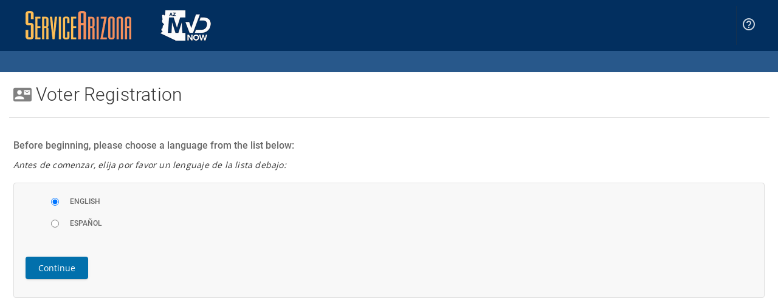

--- FILE ---
content_type: text/html;charset=ISO-8859-1
request_url: https://servicearizona.com/VoterRegistration/selectLanguage?ref=voteusa_bn
body_size: 1839
content:


























<!DOCTYPE html>
<html lang="en">
<head>
    <title>Arizona Voter Registration - ServiceArizona - ADOT & MVD Services</title>
    <meta http-equiv="X-UA-Compatible" content="IE=edge">
    <meta http-equiv="Content-Type" content="text/html; charset=iso-8859-1" />
    <meta name="Robots" content="index,follow" />
    <meta name="Description" content="Voter registration via MVD in Arizona. Vehicle title, registration and renewal, custom and specialty license plates, duplicate driver's license and ID, and more."/>
    <meta name="ApplicationVersion" content="1.0.0.0">
    
    <meta name="viewport" content="width=device-width, initial-scale=1.0"/>

    <link rel="stylesheet" href="https://servicearizona.com/htdocs/theme/mvm_az_style_form.css" type="text/css" media="screen,print">
    <link rel="stylesheet" href="https://servicearizona.com/htdocs/commonfiles/kioskify_desktop.css" type="text/css" media="screen,print">
    <link rel="stylesheet" href="https://servicearizona.com/htdocs/theme/css_002.css" type="text/css" media="screen,print">
    <link rel="stylesheet" href="https://servicearizona.com/htdocs/theme/css.css" type="text/css" media="screen,print">
    <link rel="stylesheet" href="https://servicearizona.com/htdocs/theme/main.css" type="text/css" media="screen,print">
    <link rel="stylesheet" href="https://servicearizona.com/htdocs/theme/mvm_az_style.css" type="text/css" media="screen,print">
    <link rel="stylesheet" href="https://servicearizona.com/htdocs/theme/mvm_az_style_2019.css" type="text/css" media="screen,print">
    <link rel="stylesheet" href="https://servicearizona.com/htdocs/theme/mvm_az_style_print_2019.css" type="text/css" media="print">
    <link rel="stylesheet" href="https://servicearizona.com/htdocs/sazMaterialIcons.css" type="text/css" media="screen,print">

    
    

    
    

    <script src="https://code.jquery.com/jquery-3.7.1.min.js"></script>
    <script src="https://code.jquery.com/ui/1.13.2/jquery-ui.min.js"></script>
    <link rel="stylesheet" href="https://code.jquery.com/ui/1.13.2/themes/smoothness/jquery-ui.css">

    <link rel="apple-touch-icon" sizes="180x180" href="/apple-touch-icon.png">
    <link rel="icon" type="image/png" href="/favicon-32x32.png" sizes="32x32">
    <link rel="icon" type="image/png" href="/favicon-16x16.png" sizes="16x16">
    <link rel="manifest" href="/manifest.json">
    <link rel="mask-icon" href="/safari-pinned-tab.svg" color="#5bbad5">
    <link rel="shortcut icon" href="/favicon.ico?v=20170104">
    <meta name="theme-color" content="#ffffff">

    
    
    

    


 

<script>
    function submitButton() {
        $('.buttons').hide();
        $('.processingIndicatorButtons').show();
    }
</script>




    <script async src="https://www.googletagmanager.com/gtag/js?id=383180126"></script>

<script>
  window.dataLayer = window.dataLayer || [];
  function gtag(){dataLayer.push(arguments);}
  gtag('js', new Date());

  gtag('config', '383180126');
</script>

    
    <style>
        @media screen and (-ms-high-contrast: active), (-ms-high-contrast: none) {
       .material-icons { display: none !important; }
        }
    </style>
    
     <style>
         legend {width: 100%}
        .m-field-fixed-table-cell.col-1.cell-radio {
            padding-left: 3em;
        }
        .legend-row {
            padding-bottom: 0px;
        }
        label.radioText {
            display: block;
            margin-bottom: 0px;
        }
         .cell-number p { text-align: left; }
         p.compact { margin-bottom: 0px; }
    </style>







</head>
<body class="tundra" id="0100">


 
 
    
 

<div id="b2c">


    <nav class="mvd_navbar--top hidden-print" role="navigation">
        <ul class="mvd_navbar__container">
            <li class="mvd_navbar__left">
                <ul class="mvd_navbar__left__nav">
                    <li>
                        <a href="https://servicearizona.com/"><img alt="ServiceArizona"
                        src="https://servicearizona.com/htdocs/commonfiles/mvdnow-SAZ-logo.png"
                        style="padding-right: 30px;"></a>
                        <a href="/links/azmvdnow"><img
                        alt="AZ MVD Now"
                        src="https://servicearizona.com/htdocs/support_files/logo--azmvdnow-white.png"></a>
                    </li>
                    <li>
                    </li>
                </ul>
            </li>
            <li class="mvd_navbar__right">
                <ul class="mvd_navbar__right__nav">
                    <li class="mvd_navbar__help">
                        <a class="mvd_navbar__link" href="/applicationFAQ/voter" title="Help"><i class="material-icons">help_outline</i></a>
                    </li>
                </ul>
            </li>
        </ul>
    </nav>


<div class="nav--mega--container">
    <div id="navBar">&nbsp;




    </div>
</div>


<div class="header--page" role="banner">
    <ul class="header__nav">
        <li>
            <h1>
                <i class="material-icons">contact_mail</i> Voter Registration
            </h1>
        </li>
    </ul>
</div>


<main class="mvd_container--1col">
    












<form action="/VoterRegistration/register" method="POST">
    <input type="hidden" name="id" value=""/>
    
    <div class="inputBox0100" aria-label="Before beginning, please choose a language from the list below" role="form">
        <div class="intro">
          <h2>
              Before beginning, please choose a language from the list below:
          </h2>
            <p>
                <em>Antes de comenzar, elija por favor un lenguaje de la lista debajo:</em>
            </p>
        </div>
        <div class="error pageLevel" aria-hidden="true" style="display: none;">
          <p role="alert"></p>
        </div>

        <div class="entry" role="radiogroup" aria-label="languages">
          <div class="m-field-fixed-table-row">
            <div class="m-field-fixed-table-cell col-1 cell-radio">
              <input type="radio" name="lang" value="en_US" checked id="en" aria-label="English"/>
            </div>
            <div class="m-field-fixed-table-cell">
              <label for="en" class="radioText">English</label>
            </div>
          </div>
          <div class="m-field-fixed-table-row">
            <div class="m-field-fixed-table-cell col-1 cell-radio">
              <input type="radio" name="lang" value="es_US"  id="es" aria-label="Espa&ntilde;ol"/>
            </div>
            <div class="m-field-fixed-table-cell">
              <label for="es" class="radioText">Espa&ntilde;ol</label>
            </div>
          </div>

      <div class="buttons">
        <button id="next" value="Continue">Continue</button>
      </div>

        </div><!--  entry -->

    </div><!--  inputBox0100 -->


</form>
</main>

</div><!-- b2 -->


<div id="git" style="display:none">7.1.2</div>

</body>
</html>


--- FILE ---
content_type: text/css
request_url: https://servicearizona.com/htdocs/theme/mvm_az_style_form.css
body_size: 1908
content:
/*  SECTIONS  */
.section {
	clear: both;
	padding: 0px;
	margin: 0px;
}

.saz_col1_numbered_checkbox {
  float: left;
  width: 3.1em;
}
.saz_col2_numbered_checkbox {
  float: left;
  width: 86%;
}
.saz_col1_indented_numbered_checkbox {
  float: left;
  width: 4em;
  text-align: right;
}
.saz_col2_indented_numbered_checkbox {
  float: left;
  width: 65%;
}

/* Clear floats after the columns */
.saz_row {
  margin-bottom: 1em;
}
.radio-inline { display: inline !important;}

.saz_col2_indented_numbered_radio {
  float: left;
  width: 65%;
  margin-left: .5em;
  margin-top: -.15em;
}


/*  COLUMN SETUP  */
.col {
	display: block;
	float:left;
	margin: 5px 0px 0px 0px;
}

/*  Radio/check box first  */
.span_1_radio {
	width: 20px;
}
.span_2_label_radio {
	margin-left: 6px;
}

.span_1_label { }
.span_2_input {
	margin-left: 6px;
	margin-right: 10px;
}
.span_2_input_480 {
	margin-left: 6px;
	margin-right: 10px;
 }
.span_1_label label {
	margin-top: 5px;
}
.span_1_label label.twolines {
	margin-top: 0px;
}
.span_2_input {
	margin-left: .6em;
}



/*  ITEMS  */
.span_1_margin_480,
.span_1_margin {
	width: 25px;
}
.span_2_label_480,
.span_2_label {

}
.span_2_radio {
	width: 25px;
}
.span_3_input_481,
.span_3_input_480,
.span_3_input {
	margin-left: 6px;
	margin-right: 10px;
}
.span_3_label {
	margin-left: 6px;
	width: 80%;
}

.col_fixed_left,
.col_fixed_left_narrow,
.col_fixed_left_wide,
.col_fixed_left_wide_280,
.col_fixed,
.col_fixed_narrow,
.col_fixed_wide,
.col_fixed_wide_280 {
	text-align: right;
	width: 160px;
}
.col_fixed_left_wide,
.col_fixed_wide {
	width: 250px;
}
.col_fixed_left_wide_280,
.col_fixed_wide_280 {
	width: 280px;
}
.col_fixed_left_narrow,
.col_fixed_narrow {
	width: 120px;
}
.col_fixed_left,
.col_fixed_left_narrow,
.col_fixed_left_wide,
.col_fixed_left_wide_280 {
	text-align: left;
}

.span_3of4_label,
.span_4of4_label {
	margin-left: 6px;
}

/*  GROUPING  */
.group:before,
.group:after {
	content:"";
	display:table;
}
.group:after {
	clear:both;
}
.indent {
}

form#email { width: 100% !important;}

/* for INPUT fields  */
.street_input,
.street_input_narrow,
.company_input {
	width: 260px;
}
.city_input {
	width: 170px;
}
.state_input {
	width: 2em;
}
.credit_card_input {
	width: 160px;
}
.exp_date_input,
.cvv_input {
	width: 40px;
}
.plate_input {
	width: 70px;
}
.vin_short_input {
	width: 3em;
}
.vin_input {
	width: 250px;
}
.cust_num_input {
	width: 8em;
}
.license_number_input {
	width: 7em;
}

.company_name_input {
	width: 210px;
}
.company_num_input {
	width: 8em;
}
.cust_first_name_input,
.cust_middle_name_input
 {
	width: 8em;
}
.cust_last_name_input
 {
	width: 12em;
}
.cust_full_name_input
 {
	width: 15em;
}
  input[type=email], 
  .email_input {
	width: 270px;
}
.phone_input {
	width: 110px;
}
.zip_input {
	width: 5em;
}
.ssn_input {
	width: 4em;
}
.ssn_full_input {
	width: 6em;
}
.dob_day_input,
.dob_month_input {
	width: 3em !important;
}
.dob_year_input {
	width: 4em !important;
}

.party_input,
.occupation_input {
	width: 15em;
}
/* doesn't need 9 characters wide because numbers are narrower than "m"  */
.zip9_input {
	width: 7em;
}

#idk_button {
	width: 20em;
	white-space: normal;
	word-wrap: break-word;
	margin-top: 0px;
}

@media screen and (max-width:770px)
{
	#col_idk_button { margin-left: 290px; 	}
}

@media screen and (max-width:670px)
{
	.long_input_field_670	 {
		clear: both;
		margin-left: 0px;
		width: auto !important;
		}
	.long_other_input_field_670	 {
		clear: both;
		margin-left: 30px !important;
		width: auto !important;
		}
	.long_blank_field_670	 {
		display: none;
		}
}


/* This is for the long input field to break it better  */
@media screen and (max-width:600px)
{
   #col_name_help { margin-left: 290px; }
	#col_idk_button { margin-left: 100px; 	}
}

/* This is for 480  */
@media screen and (max-width:560px)
{
	.span_1_margin_480{
		display: none;
	}
	.span_2_input_480 {
		clear: both;
		margin-left: 0px;
	}
	.span_2_label_480 {
		clear: both;
		margin-left: 25px;
	}
	.span_3_input_481 {
		clear: both;
		margin-left: 25px;
	}
	.col_fixed,
	.col_fixed_narrow,
	.col_fixed_wide {
		text-align: left;
	}
	.span_3of4_label	 {
		clear: both;
		margin-left: 0px;
		}
}

@media screen and (max-width:525px)
{
   .cust_last_name_input { width: 8em; }
}


/* This is for 320  */
@media screen and (max-width:445px)
{
	.section {
		margin-top: 8px;
	}
	.span_1_margin {
		display: none;
	}
	.span_2_label {
		clear: both;
	}
	.span_2_input {
		clear: both;
	}
	.span_2_label_480 {
		margin-left: 0px;
	}
	.span_3_input_480,
	.span_3_input {
		clear: both;
		margin-left: 0px;
	}
	.col {
		margin: 0px 0 0px 0px;
	}
	.indent {
		margin-left: 25px !important;
	}
	.span_3_label {
		width: 75%;
	}
	.col_fixed,
	.col_fixed_narrow,
	.col_fixed_wide,
	.col_fixed_wide_280 {
		text-align: left;
	}
	input[type=email], 
  	.street_input,
	.company_input,
	.email_input,
	.vin_input {
		width: 230px;
	}
	.street_input_narrow {
		width: 170px;
	}
	.col_fixed_left_wide,
	.col_fixed_wide,
	.col_fixed_left_wide_280,
	.col_fixed_wide_280 {
		width: 245px;
	}
	.span_4of4_label	 {
		clear: both;
		margin-left: 0px;
		}

}


/* This is all new stuff for MVD Now   */
.m-fieldset-compact {
	border: none;
	padding-top: 0px;
	padding-left: 0px;
	margin-bottom: 0px;
	}


.m-field-table {
  display: table;
  width: 100%;
}


.display-data  {
  margin-bottom: 1.5em;
}
.display-data .m-field-table-row {
  display: table-row;
  padding-bottom: .3em;
}

.m-field-table-row,
.m-field-fixed-table-row {
  display: table-row;
  padding-bottom: 1em;
}

.m-field-table-cell,
.m-field-table-head,
.m-field-fixed-table-cell,
.m-field-fixed-table-head {
  display: table-cell;
  padding: 3px 0px;
  vertical-align: top;
  padding-bottom: inherit;
}
.m-field-table-cell.col-1,
.m-field-fixed-table-cell.col-1 {
  text-align: right;
  padding-right: 10px;
}
.m-field-table-cell.col-1-empty {
  padding-right: 10px;
}
.m-field-table-cell label,
.m-field-fixed-table-cell label {
  margin-top: 0px;
}
.m-field-fixed-table-cell label.short-label,
.m-field-table-cell label.short-label {
  margin-top: .7em;
}
.m-field-table-cell input[type="text"],
.m-field-fixed-table-cell input[type="text"] {
  display: inline;
}
.m-field-table-cell.col-2-extra-label {
  text-align: right;
  vertical-align: top
}
.m-field-table-cell.col-3-input {
  padding-left: 10px;
}
.m-field-table-cell.col-1.cell-radio,
.m-field-fixed-table-cell.col-1.cell-radio {
 padding-right: 0px;
}
.m-field-fixed-table-cell.col-1.cell-number-check {
  width: 4em;
  text-align: left;
}
.m-field-fixed-table-row.radio-button,
.m-field-table-cell.col-1.m-first-subtable {
  padding-bottom: .1em;
}

.m-col-fixed-long {
  width: 18em;
}
.m-col-fixed-short {
  width: 6em;
}

.m-field-table-cell.col-2-extra-fields.text-after-input {
  padding-top: .5em;
}
.m-field-table-cell.col-2-extra-fields.long-text-after-input {
  padding-top: 0px;
}
.m-field-table-cell.select-field {
  padding-top: .6em;
}
h1.m-data-table-header {
	font-size: 1.2em;
	font-weight: bold;
	}
.m-data-table-indent {
	padding-left: 3em;
	}
.m-data-table-narrow {
	width: 23em;
	}
.display-data,
.m-data-table,
.m-data-table-normal
 {
	width: auto !important;
	}
.m-data-table-fee {
	padding-left: 1em;
	}

input[type="email"] {

    border: 1px solid #dfdfdf;
        border-top-color: rgb(223, 223, 223);
        border-right-color: rgb(223, 223, 223);
        border-bottom-color: rgb(223, 223, 223);
        border-left-color: rgb(223, 223, 223);
    border-radius: 5px;
    display: block;
    font-size: 1.6rem;
    height: 31px;
    line-height: 1;
    padding: 5px 10px;
    margin-bottom: 5px;

}

/* this style is from main.css - it was strictly for input[type="text"] */
input[type="email"]:focus {

    box-shadow: none;
    background-color: rgba(2, 136, 209, 0.07);
    border-color: #0270AC;
    transition: all ease .5s;

}
input[type="email"] {

    font-size: 1.4rem;

}

.m-no-break {
	white-space:nowrap;
}

/* This is for less than 735  */
@media screen and (max-width:735px) {
	.col_fixed_wide_280 {
		width: 160px;
	}
}

/* This is for less than 560  */
@media screen and (max-width:560px) {
  .m-field-table-row {
    display: block;
  }
  .m-field-table-cell,
  .m-field-table-head {
    display: block;
  }
  .m-field-table-cell.col-1,
  .m-field-table-cell.col-1.col-label,
  .m-field-table-cell.col-2-extra-label {
    text-align: left !important;
  }
  .m-field-table-row {
    padding-bottom: 0.5em;
  }
  .m-field-table-cell.last-cell,
  .m-field-table-cell.col-2-extra-fields.text-after-input,
  .m-field-table-cell.select-field {
    padding-bottom: 1.5em;
  }
  .m-field-table-cell.col-1-empty {
    display: none;
  }
  .col-2-extra-fields {
    margin-left: 3em;
  }
  .m-col-fixed-long {
    width: auto;
  }
  .m-col-fixed-short {
    width: auto;
  }
}

--- FILE ---
content_type: text/css
request_url: https://servicearizona.com/htdocs/commonfiles/kioskify_desktop.css
body_size: -148
content:
p.instruction10  { margin: 0px 0px 1em 0px; }
p.instruction10a { margin: 0px 0px 0px 0px; }
p.instruction10b { margin: 0px 0px 2em 0px; }
p.instruction20  { margin: 0px 0px 1em 0px; font-weight: bold; }
p.instruction20a { margin: 0px 0px 0px  0px; font-weight: bold; }
.topMargin { margin-top: 1em !important; }
.topMarginLarge { margin-top: 1.5em !important; }
.topMarginVeryLarge { margin-top: 2em !important; }
.steptext { margin-top: 6px; } /* no space when kiosk  */

/* add to part of saz2_form   */
div.compactLine  { margin-top: 0px; margin-bottom: 0px;}

--- FILE ---
content_type: text/css
request_url: https://servicearizona.com/htdocs/theme/main.css
body_size: 3940
content:
@charset "UTF-8";

@-ms-viewport {
    width: device-width;
}

* {
    box-sizing: border-box;
}

*:before,
*:after {
    box-sizing: border-box;
}

html {
    font-family: sans-serif;
    font-size: 62.5%;
    line-height: 1.15;
    min-height: 100%;
    position: relative;
    -ms-text-size-adjust: 100%;
    -webkit-tap-highlight-color: transparent;
    -webkit-text-size-adjust: 100%;
}

body {
    background-color: #ffffff;
    color: #343434;
    font-family: "Open Sans", Arial, Helvetica, sans-serif;
    font-size: 1.4rem;
    line-height: 1.42857;
    margin: 0;
    padding: 65px 0 330px;
    -ms-overflow-style: scrollbar;
}

@media (min-width: 768px) {
    body {
        padding: 100px 0 140px;
        overflow-y: scroll;
    }
}

@media print {
    body {
        margin: 0;
        padding: 0;
    }
}

@media print {
    .hidden-print {
        display: none !important;
    }
}

@media (min-width: 768px) {
    *:focus {
        outline-color: none;
        outline: none;
    }
}

.material-icons {
    color: #28588b;
    direction: ltr;
    display: inline-block;
    font-family: 'Material Icons';
    font-feature-settings: 'liga';
    font-size: 2.4rem;
    font-style: normal;
    font-weight: normal;
    letter-spacing: normal;
    line-height: 1;
    text-rendering: optimizeLegibility;
    text-transform: none;
    vertical-align: middle;
    white-space: nowrap;
    word-wrap: normal;
    -moz-osx-font-smoothing: grayscale;
    -webkit-font-smoothing: antialiased;
}

a > .material-icons {
    color: #0270AC;
}

a:hover > .material-icons {
    text-shadow: 0 2px 15px rgba(2, 136, 209, 0.2), 0 3px 15px rgba(2, 136, 209, 0.3), 0 1px 15px rgba(2, 136, 209, 0.2);
}

::-moz-selection {
    background: #28588b;
    color: #fff;
    text-shadow: none;
}

::selection {
    background: #28588b;
    color: #fff;
    text-shadow: none;
}

h1, h2 {
    font-family: Roboto, "Open Sans", "Arial Narrow", Helvetica, sans-serif;
    margin: 0 0 .8em;
}

h1 {
    font-size: 2.4rem;
    font-weight: 300;
    letter-spacing: 0.2px;
    line-height: 1.1;
    margin: 15px 0 0;
    position: relative;
}

@media (min-width: 768px) {
    h1 {
        font-size: 3rem;
        margin-top: 0;
    }
}

h1 i {
    display: block;
    font-family: Roboto, "Open Sans", Arial, Helvetica, sans-serif;
    font-size: 1.2rem;
    font-style: normal;
    font-weight: 700;
    margin-top: -5px;
}

h1 i.material-icons {
    color: #818181;
    display: none;
    font-size: 3.0rem;
    vertical-align: middle;
}

@media (min-width: 768px) {
    h1 i.material-icons {
        display: inline-block;
    }
}

h2 {
    clear: both;
    color: #676767;
    font-size: 1.6rem;
    font-weight: 500;
    margin-bottom: 10px;
    margin-top: 0;
}

h2 > b {
    font-weight: 400;
}

a {
    color: #0270AC;
    font-weight: 500;
    text-decoration: none;
    background-color: transparent;
    -webkit-text-decoration-skip: objects;
}

a:active,
a:hover {
    outline-width: 0;
}

@media (min-width: 992px) {
    a:active, a:hover, a:focus {
        outline: 0;
    }
}

a:hover {
    text-decoration: underline;
}

a:hover, a:focus {
    color: #21b1ff;
    transition: opacity ease .5s;
}

svg:not(:root) {
    overflow: hidden;
}

b {
    font-weight: bolder;
}

img {
    border-style: none;
    vertical-align: middle;
}

p {
    font-size: 1.6rem;
    letter-spacing: 0.2px;
    line-height: 1.7em;
    margin: 0 0 1.3em;
}

ul {
    font-size: 1.4rem;
    letter-spacing: 0.17px;
    line-height: 19px;
    list-style-type: disc;
    margin: 0 0 1.5em;
}

ul {
    list-style-type: disc;
}

ul ul {
    list-style-type: circle;
}

label {
    color: #676767;
    display: block;
    font-family: Roboto, "Open Sans", "Arial Narrow", Helvetica, sans-serif;
    font-size: 1.2rem;
    font-weight: 500;
    margin-bottom: 5px;
    margin-top: 10px;
    max-width: 100%;
    text-transform: uppercase;
}

header,
nav {
    display: block;
}

button,
input {
    font-family: sans-serif;
    font-size: 100%;
    line-height: 1.15;
    margin: 0;
    overflow: visible;
}

button {
    background-image: none;
    border: 1px solid transparent;
    border-radius: 4px;
    cursor: pointer;
    display: inline-block;
    font-family: "Open Sans", Arial, Helvetica, sans-serif;
    font-size: 1.4rem;
    letter-spacing: 0;
    line-height: 1.42857;
    margin: 10px 0;
    outline: 0;
    padding: 8px 20px;
    position: relative;
    text-align: center;
    text-decoration: none;
    -ms-touch-action: manipulation;
    touch-action: manipulation;
    -webkit-user-select: none;
    -moz-user-select: none;
    -ms-user-select: none;
    user-select: none;
    vertical-align: middle;
    will-change: box-shadow, transform;
}

@media (min-width: 768px) {
    button {
        white-space: nowrap;
    }
}

@media (min-width: 768px) {
    button:focus {
        outline: 0;
    }
}

button:hover {
    text-decoration: none;
}

button,
html [type="button"],
[type="submit"] {
    -webkit-appearance: button;
}

button::-moz-focus-inner,
[type="button"]::-moz-focus-inner,
[type="submit"]::-moz-focus-inner {
    border-style: none;
    padding: 0;
}

button:-moz-focusring,
[type="button"]:-moz-focusring,
[type="submit"]:-moz-focusring {
    outline: 1px dotted ButtonText;
}

[type="checkbox"] {
    box-sizing: border-box;
    padding: 0;
}

::-webkit-file-upload-button {
    -webkit-appearance: button;
    font: inherit;
}

.logo--azmvdnow {
    height: 50px;
    margin-top: 7px;
    width: 85px;
}

.header--page .header__nav, .mvd_container--2col, .mvd_container {
    margin: 0 auto;
    padding-left: 7px;
    padding-right: 8px;
}

.header--page .header__nav:before, .mvd_container--2col:before, .mvd_container:before, .header--page .header__nav:after, .mvd_container--2col:after, .mvd_container:after {
    content: " ";
    display: table;
}

.header--page .header__nav:after, .mvd_container--2col:after, .mvd_container:after {
    clear: both;
}

@media (min-width: 768px) {
    .header--page .header__nav, .mvd_container--2col, .mvd_container {
        width: 735px;
    }
}

@media (min-width: 992px) {
    .header--page .header__nav, .mvd_container--2col, .mvd_container {
        width: 955px;
    }
}

@media (min-width: 1268px) {
    .header--page .header__nav, .mvd_container--2col, .mvd_container {
        width: 1251px;
    }
}

@media print {
    .header--page .header__nav, .mvd_container--2col, .mvd_container {
        padding: 0 !important;
        width: 100% !important;
    }
}

.pull-right {
    float: right;
}

.row {
    margin-left: -7px;
    margin-right: -8px;
}

.row:before, .row:after {
    content: " ";
    display: table;
}

.row:after {
    clear: both;
}

.mvd_container__right.well h2, .well.mvd_container__right--top-margin h2 {
    font-size: 2.4rem;
    font-weight: 300;
}

.col-sm-3, .col-xs-4, .col-sm-4, .mvd_container__right, .mvd_container--2col .mvd_container__main, .mvd_container__main, .col-xs-8, .mvd_container__main, .mvd_container__right {
    position: relative;
    min-height: 1px;
    padding-left: 8px;
    padding-right: 7px;
}

.col-xs-4, .col-xs-8 {
    float: left;
}

.col-xs-4 {
    width: 33.33333%;
}

.col-xs-8 {
    width: 66.66667%;
}

@media (min-width: 992px) {
    .col-sm-3, .col-sm-4, .mvd_container--2col .mvd_container__main {
        float: left;
    }

    .col-sm-3 {
        width: 25%;
    }

    .col-sm-4 {
        width: 33.33333%;
    }

    .mvd_container--2col .mvd_container__main {
        width: 58.33333%;
    }
}

@media (min-width: 992px) {
    .mvd_container__main, .mvd_container__right {
        float: left;
    }

    .mvd_container__main, .mvd_container__right {
        width: 41.66667%;
    }
}

@media (min-width: 1268px) {
    .mvd_container__right, .mvd_container__main {
        float: left;
    }

    .mvd_container__right {
        width: 33.33333%;
    }

    .mvd_container__main {
        width: 58.33333%;
    }

    .mvd_container__right {
        left: 8.33333%;
    }
}

input[type="checkbox"] {
    margin: 4px 0 0;
    margin-top: 1px \9;
    line-height: normal;
}

input[type="checkbox"]:focus {
    box-shadow: 0 2px 15px rgba(2, 136, 209, 0.2), 0 3px 15px rgba(2, 136, 209, 0.3), 0 1px 15px rgba(2, 136, 209, 0.2);
    outline: 5px auto -webkit-focus-ring-color;
    outline-offset: -2px;
}

.checkbox-inline input[type="checkbox"] {
    position: absolute;
    margin-left: -20px;
    margin-top: 4px \9;
}

.checkbox-inline {
    position: relative;
    display: inline-block;
    padding-left: 20px;
    margin-bottom: 0;
    vertical-align: middle;
    font-weight: normal;
    cursor: pointer;
}

::-webkit-input-placeholder {
    color: #9a9a9a;
}

:-moz-placeholder {
    color: #9a9a9a;
}

::-moz-placeholder {
    color: #9a9a9a;
}

:-ms-input-placeholder {
    color: #9a9a9a;
}

::input-placeholder {
    color: #9a9a9a;
}

.well {
    min-height: 20px;
    padding: 19px;
    margin-bottom: 20px;
    background-color: #fff;
    border: 1px solid #ededed;
    border-radius: 4px;
    box-shadow: inset 0 1px 1px rgba(0, 0, 0, 0.05);
}

.modal {
    display: none;
    overflow: hidden;
    position: fixed;
    top: 0;
    right: 0;
    bottom: 0;
    left: 0;
    z-index: 1050;
    -webkit-overflow-scrolling: touch;
    outline: 0;
}

.modal-dialog {
    margin: 10px;
    max-width: 95%;
    position: relative;
    width: auto;
}

.modal-content {
    position: relative;
    background-color: #fff;
    border: 1px solid #999;
    border: 1px solid rgba(0, 0, 0, 0.2);
    border-radius: 6px;
    box-shadow: 0 3px 9px rgba(0, 0, 0, 0.5);
    background-clip: padding-box;
    outline: 0;
}

.modal-header {
    padding: 15px;
    border-bottom: 1px solid #e5e5e5;
}

.modal-header:before, .modal-header:after {
    content: " ";
    display: table;
}

.modal-header:after {
    clear: both;
}

.modal-title {
    margin: 0;
    line-height: 1.42857;
}

.modal-body {
    position: relative;
    padding: 15px;
}

.modal-footer {
    padding: 15px;
    text-align: right;
    border-top: 1px solid #e5e5e5;
}

.modal-footer:before, .modal-footer:after {
    content: " ";
    display: table;
}

.modal-footer:after {
    clear: both;
}

@media (min-width: 768px) {
    .modal-dialog {
        width: 600px;
        margin: 30px auto;
    }

    .modal-content {
        box-shadow: 0 5px 15px rgba(0, 0, 0, 0.5);
    }
}



.mvd_navbar--top a {
    color: #fff;
    font-weight: 400;
    text-decoration: none;
}

.mvd_navbar--top a:hover {
    color: rgba(255, 255, 255, 0.7);
}

button, .btn--default, .btn--primary {
    background-image: none;
    border: 1px solid transparent;
    border-radius: 4px;
    cursor: pointer;
    display: inline-block;
    font-family: "Open Sans", Arial, Helvetica, sans-serif;
    font-size: 1.4rem;
    letter-spacing: 0;
    line-height: 1.42857;
    margin: 10px 0;
    outline: 0;
    padding: 8px 20px;
    position: relative;
    text-align: center;
    text-decoration: none;
    -ms-touch-action: manipulation;
    touch-action: manipulation;
    -webkit-user-select: none;
    -moz-user-select: none;
    -ms-user-select: none;
    user-select: none;
    vertical-align: middle;
    will-change: box-shadow, transform;
}

@media (min-width: 768px) {
    button, .btn--default, .btn--primary {
        white-space: nowrap;
    }
}

@media (min-width: 768px) {
    button:focus, .btn--default:focus, .btn--primary:focus {
        outline: 0;
    }
}

button:hover, .btn--default:hover, .btn--primary:hover {
    text-decoration: none;
}

button, .btn--default {
    background-color: rgba(255, 255, 255, 0);
    border: 1px solid #0270AC;
    box-shadow: 0 0 3px rgba(0, 0, 0, 0.05);
    color: #0270AC;
    font-weight: 400;
}

button:hover, .btn--default:hover {
    border-color: #28588b;
    box-shadow: 0 2px 10px rgba(0, 0, 0, 0.14), 0 3px 10px rgba(0, 0, 0, 0.2), 0 1px 10px rgba(0, 0, 0, 0.12);
    color: #28588b;
}

.btn--icon {
    margin: 2px 2px !important;
    padding-left: 35px !important;
}

.btn--icon:hover .material-icons {
    color: #dfdfdf;
}

.btn--icon.btn--default .material-icons {
    color: #0270AC;
}

.btn--icon.btn--default:hover .material-icons {
    color: #28588b;
}

.btn--icon .material-icons {
    position: absolute;
    left: 5px;
    top: 6px;
    color: #fff;
}

.btn--primary {
    background-color: #0270AC;
    border: 1px solid rgba(255, 255, 255, 0);
    color: #fff;
    font-weight: 500;
}

.modal-dialog .btn--primary {
    color: #fff;
}

.btn--primary:hover {
    background-color: #3371b3;
    color: #fff;
}

.modal-dialog .btn--primary:hover {
    color: #fff;
}

.btn--primary, .btn--raised {
    box-shadow: 0 2px 2px 0 rgba(0, 0, 0, 0.05), 0 3px 1px -2px rgba(0, 0, 0, 0.1), 0 1px 5px 0 rgba(0, 0, 0, 0.05);
}

.btn--primary:hover, .btn--raised:hover {
    box-shadow: 0 2px 10px rgba(0, 0, 0, 0.14), 0 3px 10px rgba(0, 0, 0, 0.2), 0 1px 10px rgba(0, 0, 0, 0.12);
}

.btn--primary:active, .btn--raised:active {
    box-shadow: 0 4px 5px 0 rgba(0, 0, 0, 0.14), 0 1px 10px 0 rgba(0, 0, 0, 0.12), 0 2px 4px -1px rgba(0, 0, 0, 0.2);
    outline: 0;
}

.btn--primary:focus, .btn--raised:focus {
    box-shadow: 0 0 8px rgba(0, 0, 0, 0.18), 0 8px 16px rgba(0, 0, 0, 0.36);
    outline-offset: -2px;
}

.btn--primary + button, button + button, .btn--default + .btn--primary, .btn--primary + .btn--primary, .btn--default + .btn--default {
    margin-left: 7px;
}

.mvd_form-control[type="email"],
.mvd_form-control[type="text"] {
    border: 1px solid #dfdfdf;
    border-radius: 5px;
    display: block;
    font-size: 1.6rem;
    height: 31px;
    line-height: 1;
    padding: 5px 10px;
    width: 100%;
}

@media (min-width: 768px) {
    .mvd_form-control[type="email"],
    .mvd_form-control[type="text"] {
        font-size: 1.4rem;
    }
}

.mvd_form-control[type="email"]:hover,
.mvd_form-control[type="text"]:hover {
    border-color: #0270AC;
    box-shadow: 1px 3px 7px rgba(52, 52, 52, 0.15);
    transition: all ease .2s;
}

.mvd_form-control[type="email"]:focus,
.mvd_form-control[type="text"]:focus {
    box-shadow: none;
    background-color: #edf8ff;
    border-color: #0270AC;
    transition: all ease .5s;
}

.mvd_form-group label {
    color: #676767;
    font-family: Roboto, "Open Sans", "Arial Narrow", Helvetica, sans-serif;
    font-size: 1.2rem;
    text-transform: uppercase;
}

.mvd_form-group {
    position: relative;
    margin-bottom: 20px;
}

.input--dollar {
    position: relative;
}

.input--dollar input {
    padding-left: 15px !important;
}

.input--dollar b {
    color: #9a9a9a;
    left: 6px;
    position: absolute;
    top: 6px;
    display: none;
}

.input--dollar:before {
    color: #9a9a9a;
    content: "$";
    font-weight: 600;
    left: 6px;
    position: absolute;
    top: 6px;
}

.header--page {
    background-color: #fff;
    width: 100%;
    z-index: 7;
}

.header--page {
    position: relative;
}

.header--page .header__nav {
    border-bottom: 1px solid #dfdfdf;
    display: block;
    margin-bottom: 30px !important;
    min-width: 100%;
    padding: 0 10px;
}
@media (min-width: 768px) {
    .header--page .header__nav {
        width: 735px;
    }
}

@media (min-width: 992px) {
    .header--page .header__nav {
        width: 955px;
    }
}

@media (min-width: 1268px) {
    .header--page .header__nav {
        width: 1251px;
    }
}

@media (min-width: 768px) {
    .header--page .header__nav {
        display: table;
        min-height: 75px;
        min-width: 0;
        table-layout: auto;
    }
}

@media print {
    .header--page .header__nav {
        padding: 0 !important;
        width: 100% !important;
    }
}

@media print {
    .header--page .header__nav {
        padding: 0 !important;
        width: 100% !important;
    }
}

.header--page .header__nav > li {
    display: block;
    margin: 0;
    vertical-align: middle;
}

.header--page .header__nav > li:last-of-type {
    padding-bottom: 10px;
}

@media (min-width: 768px) {
    .header--page .header__nav > li {
        display: table-cell;
        padding: 10px 0;
    }
}

.header--well {
    margin-bottom: -2px !important;
    min-height: 0 !important;
    padding: 16px 19px;
}

.header--well h2 {
    font-size: 1.8rem;
    margin-bottom: 0;
}

.list--info {
    color: #818181;
    list-style: none;
    margin: 0;
    padding: 0;
}

.mvd_navbar__right__nav {
    list-style: none;
    padding: 0;
    margin: 0;
    float: right;
}

.mvd_navbar__right__nav > li {
    float: left;
}

.mvd_navbar__container, .mvd_navbar__left__nav {
    display: table;
    margin: 0;
    padding: 0;
    table-layout: fixed;
    width: 100%;
}

.mvd_navbar__container > li, .mvd_navbar__left__nav > li {
    display: table-cell;
    margin: 0;
    padding: 0;
    vertical-align: middle;
}

.nav--mega {
    display: table;
    margin: 0 auto;
    padding: 0;
    position: relative;
    text-align: center;
    vertical-align: middle;
    width: 100%;
}

@media (max-width: 767px) {
    .nav--mega {
        background-color: #dfdfdf;
        box-shadow: 0 6px 12px rgba(0, 0, 0, 0.3);
    }
}

@media (min-width: 1263px) {
    .nav--mega {
        max-width: 1263px;
    }
}

.nav--mega li {
    height: 35px;
    list-style: none;
    vertical-align: middle;
}


@media (min-width: 768px) {
    .nav--mega--container {
        background-color: #28588b;
        opacity: 1;
        pointer-events: auto;
    }
}

.modal-body:before, .modal-body:after {
    content: " ";
    display: table;
}

.modal-body:after {
    clear: both;
}

.mvd_navbar--top .mvd_navbar__link {
    color: rgba(255, 255, 255, 0.9);
    font-family: "Open Sans", Arial, Arial, Helvetica, sans-serif, sans-serif;
    font-size: 1.2rem;
}

.mvd_navbar--top .mvd_navbar__link:hover {
    color: #6ecbfe;
}

.mvd_navbar--top .mvd_navbar__link > .material-icons {
    color: rgba(255, 255, 255, 0.8);
}

.mvd_navbar__container {
    margin: 0 auto;
    max-height: 64px;
    max-width: 1263px !important;
    padding: 0 20px;
    position: relative;
}

.mvd_navbar__container > li {
    vertical-align: middle;
}

.mvd_navbar__container > li.mvd_navbar__left {
    display: table-cell !important;
}

.mvd_navbar__left {
    width: 140px;
}

@media (min-width: 1092px) {
    .mvd_navbar__left {
        width: auto;
    }
}

.mvd_navbar__left__nav {
    table-layout: auto !important;
}

.mvd_navbar__link {
    display: block;
    line-height: 24px;
    padding: 20px 8px;
    position: relative;
}

.mvd_navbar__link:hover > .material-icons {
    color: #6ecbfe;
}

.mvd_navbar__link > .material-icons {
    color: #fff;
    font-size: 3rem;
    margin-top: -6px;
}

.mvd_navbar__help {
    border-left: 1px solid rgba(52, 52, 52, 0.4);
}

.mvd_navbar__help .material-icons {
    font-size: 2.4rem;
}

.mvd_table--info, .mvd_table--primeng {
    border-collapse: collapse;
    border-spacing: 0;
    font-size: 1.4rem;
    width: 100%;
}

.mvd_table--info td, .mvd_table--info th {
    padding: 5px 0;
    border-top: 1px solid #dfdfdf;
    text-align: left;
}

.mvd_table--info td:last-of-type, .mvd_table--info th:last-of-type {
    text-align: right;
}

.mvd_table--label-pair {
    border-collapse: collapse;
}

.mvd_table--label-pair tr td {
    padding-bottom: 5px;
    padding-top: 5px;
    vertical-align: top;
    line-height: 1.5;
}

.mvd_table--label-pair tr td:first-of-type {
    font-weight: 700;
    text-align: right;
    white-space: nowrap;
    padding-right: 10px;
}

.mvd_table--primeng {
    background-color: #fff;
    margin-bottom: 30px;
}

.mvd_table--primeng tr {
    border-color: #d9d9d9;
}

.mvd_table--primeng th, .mvd_table--primeng td {
    border-color: inherit;
    border-style: solid;
    border-width: 1px;
    overflow: hidden;
    padding: 4px 10px;
}

.mvd_table--primeng th {
    background-color: #ebedf0;
    border-color: #d9d9d9;
    text-align: left;
}

table .btn--default, table .btn--primary, table .mvd_form-control {
    margin-bottom: 0;
    margin-top: 0;
    padding: 8px;
}

.w--actions {
    width: 100px;
}


.mvd_alert--message__warning {
    background-color: #fff1f1;
    border: 1px solid crimson;
    color: crimson;
}

.mvd_alert--message, .mvd_alert--message__warning, .mvd_alert--message__success {
    border-radius: 5px;
    margin: 0 0 30px;
    padding: 10px;
}

.mvd_alert--message i, .mvd_alert--message__warning i, .mvd_alert--message__success i {
    padding-right: 5px;
    display: inline-block;
}

.mvd_alert--message__warning i:after {
    content: "error_outline";
    color: crimson;
}

.mvd_alert--message__warning h2:after {
    content: "Warning";
}

.mvd_alert--message__warning h2 {
    display: inline-block;
    margin-top: -5px;
}



.mvd_alert--label {
    color: #990000;
}

.main:before, .main:after {
    content: " ";
    display: table;
}

.main:after {
    clear: both;
}

.mvd_container__right:before, .mvd_container__right:after {
    content: " ";
    display: table;
}

.mvd_container__right:after {
    clear: both;
}

.header--well, .well {
    background-color: #f8f8f8;
    border: 1px solid #dfdfdf;
    border-radius: 4px;
    box-shadow: 1px 1px 3px rgba(0, 0, 0, 0.1);
    margin-bottom: 20px;
    min-height: 20px;
    padding: 15px 19px 19px;
    position: relative;
}

.header--well:before, .header--well:after, .well:before, .well:after {
    content: " ";
    display: table;
}

.header--well:after, .well:after {
    clear: both;
}

.well__footer {
    margin-bottom: 30px;
    clear: left;
}

.well__footer:before, .well__footer:after {
    content: " ";
    display: table;
}

.well__footer:after {
    clear: both;
}

.mvd_container__main, .mvd_container__main {
    position: relative;
    min-height: 1px;
    padding-left: 8px;
    padding-right: 7px;
}

[title] {
    cursor: pointer;
}

input[type="text"] {
    border: 1px solid #dfdfdf;
    border-radius: 5px;
    display: block;
    font-size: 1.6rem;
    height: 31px;
    line-height: 1;
    padding: 5px 10px;
    margin-bottom: 5px;
}

@media (min-width: 992px) {
    input[type="text"] {
        font-size: 1.4rem;
    }
}

input[type="text"]:hover {
    border-color: #0270AC;
    box-shadow: 1px 3px 7px rgba(52, 52, 52, 0.15);
    transition: all ease .2s;
}

input[type="text"]:focus {
    box-shadow: none;
    background-color: rgba(2, 136, 209, 0.07);
    border-color: #0270AC;
    transition: all ease .5s;
}

.working:not(:required) {
    background-color: transparent;
    border: 0;
    color: transparent;
    font: 0/0 a;
    text-shadow: none;
}

.working:not(:required):after {
    animation: spinner 1500ms infinite linear;
    border-radius: 0.5em;
    box-shadow: rgba(0, 0, 0, 0.75) 1.5em 0 0 0, rgba(0, 0, 0, 0.75) 1.1em 1.1em 0 0, rgba(0, 0, 0, 0.75) 0 1.5em 0 0, rgba(0, 0, 0, 0.75) -1.1em 1.1em 0 0, rgba(0, 0, 0, 0.75) -1.5em 0 0 0, rgba(0, 0, 0, 0.75) -1.1em -1.1em 0 0, rgba(0, 0, 0, 0.75) 0 -1.5em 0 0, rgba(0, 0, 0, 0.75) 1.1em -1.1em 0 0;
    content: '';
    display: block;
    height: 1em;
    font-size: 1.2rem;
    margin-top: -0.5em;
    width: 1em;
    -moz-animation: spinner 1500ms infinite linear;
    -ms-animation: spinner 1500ms infinite linear;
    -o-animation: spinner 1500ms infinite linear;
    -webkit-animation: spinner 1500ms infinite linear;
    -webkit-box-shadow: rgba(0, 0, 0, 0.75) 1.5em 0 0 0, rgba(0, 0, 0, 0.75) 1.1em 1.1em 0 0, rgba(0, 0, 0, 0.75) 0 1.5em 0 0, rgba(0, 0, 0, 0.75) -1.1em 1.1em 0 0, rgba(0, 0, 0, 0.5) -1.5em 0 0 0, rgba(0, 0, 0, 0.5) -1.1em -1.1em 0 0, rgba(0, 0, 0, 0.75) 0 -1.5em 0 0, rgba(0, 0, 0, 0.75) 1.1em -1.1em 0 0;
}

--- FILE ---
content_type: text/css
request_url: https://servicearizona.com/htdocs/theme/mvm_az_style.css
body_size: 304
content:
.mvd_table--label-pair tr td.pay_value {
	vertical-align: middle;
	padding-top: 3px;
	padding-bottom: 7px;
}
.mvd_table--label-pair tr td h3 {
	text-align: left;
	margin: .8em 0 0 0;
}

/* Countdown Timer */ 
.countdownTimer {
	display: none;
}

	.countdownTimerPart {
		display: inline-block;
		/*margin: 5px;*/
	}
	
	.countdownTimerValue {
		font-size: 1.2em;
		font-weight: bold;	
		text-align: center;
	}
	
	.countdownTimerSeparator {
		/*margin: 5px 2px 5px 2px;*/
		font-weight: bold;	
		text-align: center;
		display: inline-block;
	}
	
/* added DIV for processing indicator */
DIV.processingIndicator,
DIV.processingIndicatorButtons {
	float: none;
	clear: both;
	display: none;
	margin-top: 24px;
	align: left;	
	font-weight: bold;
}
DIV.processingIndicatorButtons {
	margin-top: 20px;
	margin-bottom: 20px;
	height: 60px;
}

/* navBar  */
#navBar { 
	height:35px;
}

/* input fields  */
#cardholder, #customerName { width: 18rem; }
#accountNum { width: 16rem; }
#expDate { width: 7rem; }
#verificationNumber { width: 8.5rem; }
#phoneNumber { width: 11rem; }
#email { width: 18rem; }
#eppEmailAddress { width: 18rem; }
#address { width: 20rem; }
#city { width: 16rem; }
#state { width: 5rem; }
#zip { width: 8rem; }
#routingNumber { width: 16rem; }
#accountNumber, #accountNumberConfirm { width: 16rem; }


@media (min-width: 768px) {
  .pay_fields {
    width: 400px;
  }
}
@media (max-width: 420px) {
	#cardholder, #customerName, #email, #eppEmailAddress, #address { width: 16rem; }
}

@media (max-width: 375px) {
	#cardholder, #customerName, #email, #eppEmailAddress, #address ,
	#accountNum, #city, #routingNumber, #accountNumber, #accountNumberConfirm
	{ width: 11rem; }
}


.formError {
	color: red;
}



--- FILE ---
content_type: text/css
request_url: https://servicearizona.com/htdocs/theme/mvm_az_style_2019.css
body_size: 4250
content:
* {
	box-sizing: border-box;
}

*:before,
*:after {
	box-sizing: border-box;
}

html {
	font-size: 62.5%;
	min-height: 100%;
	position: relative;
}

body {
	background-color: #ffffff;
	color: #343434;
	font-family: "Open Sans", Arial, Helvetica, sans-serif;
	font-size: 1.4rem;
	line-height: 1.42857;
	margin: 0;
	padding: 0;
	-ms-overflow-style: scrollbar;
}

#api ul {
	list-style-type: none;
	padding-left: 0;
}

img {
	vertical-align: middle;
}

.logo--azmvdnow {
	height: 50px;
	width: 85px;
}
.logo--saz {
	height: 57px;
	width: 230px;
}

.header--page {
	background-color: #fff;
	position: relative;
	width: 100%;
	z-index: 7;
}

.header--page .header__nav {
	border-bottom: 1px solid #dfdfdf;
	display: block;
	margin-bottom: 30px !important;
	min-width: 100%;
	padding: 0 10px;
}

/* needed for IE 11 workaround */
main { display: block; }

.header--page .header__nav, .mvd_container--1col {
	margin-right: auto;
	margin-left: auto;
	padding-left: 7px;
	padding-right: 8px;
}

.header--page .header__nav:before, .mvd_container--1col:before, .header--page .header__nav:after, .mvd_container--1col:after {
    content: " ";
    display: table;
}

.header--page .header__nav:after, .mvd_container--1col:after {
    clear: both;
}

.header--page .header__nav > li {
    display: block;
    margin: 0;
    vertical-align: middle;
}

.header--page .header__nav > li:last-of-type {
    padding-bottom: 10px;
}

.mvd_navbar--top {
	background-color: #022f5f;
}

.mvd_navbar__container, .mvd_navbar__left__nav {
	display: table;
	margin: 0;
	padding: 0;
	table-layout: fixed;
	width: 100%;
}

.mvd_navbar__container > li, .mvd_navbar__left__nav > li {
	display: table-cell;
	margin: 0;
	padding: 0;
	vertical-align: middle;
}

.nav--mega--container {
	height: 35px;
	position: relative;
	background-color: #28588b;
	display: block;
	pointer-events: auto;
}
.mvd_navbar__container {
   height: 65px;
   margin: 0 auto;
   max-width: 1263px !important;
   padding: 10px 20px;
   position: relative;
}

.mvd_navbar__container > li {
	vertical-align: middle;
}

.mvd_navbar__container > li.mvd_navbar__left {
	display: table-cell !important;
}

.mvm-label-display {
		font-weight: 500;
		color: #676767;
		font-size: 1.2rem;
		text-transform: uppercase;
		font-family: Roboto, "Open Sans", "Arial Narrow", Helvetica, sans-serif;
}

.mvm-help {
	margin-top: 6px;
}

.mvd_navbar__left {
   width: 320px;
}

.mvd_form-group label.mvm-checkbox-inline {
	margin-top: 0px;
}

.header--page .header__nav {
	display: table;
	min-height: 75px;
	min-width: 0;
	table-layout: auto;
}

.well {
   background-color: #f8f8f8;
   border: 1px solid #dfdfdf;
   border-radius: 4px;
   box-shadow: 1px 1px 3px rgba(0, 0, 0, 0.1);
   margin-bottom: 20px;
   min-height: 20px;
   padding: 15px 19px 19px;
   position: relative;
}

.material-icons {
   font-family: 'Material Icons';
   font-weight: normal;
   font-style: normal;
   font-size: 2.4rem;
   display: inline-block;
   line-height: 1;
   text-transform: none;
   letter-spacing: normal;
   word-wrap: normal;
   white-space: nowrap;
   direction: ltr;
   -webkit-font-smoothing: antialiased;
   text-rendering: optimizeLegibility;
   -moz-osx-font-smoothing: grayscale;
   font-feature-settings: 'liga';
}

fieldset,
.entry, #attributeVerification {
   background-color: #f8f8f8;
   border: 1px solid #dfdfdf;
   border-radius: 4px;
   margin: 0 0 30px;
   min-width: 0;
   padding: 19px 19px 0;
   position: relative;
}


.dividerBottom {
   margin-top: 2em;
}
.divider {
   position: relative;
   text-shadow: 0 1px 0 #fff;
}

.divider h2 {
    color: #ccc;
    line-height: 20px;
    margin: 20px 0;
    text-align: center;
    text-transform: lowercase;
}

.divider h2:after,
.divider h2:before {
  content: "";
  height: 1px;
  position: absolute;
  top: 10px;
  width: 40%;
}

.divider h2:after {
  background: #7e7e7e;
  background: linear-gradient(to right, #7e7e7e 0%, white 100%);
  background: -webkit-linear-gradient(to right, #7e7e7e 0%, white 100%);
  right: 0;
}

.divider h2:before {
  background: #7e7e7e;
  background: linear-gradient(to left, #7e7e7e 0%, white 100%);
  background: -webkit-linear-gradient(to left, #7e7e7e 0%, white 100%);
  left: 0;
}

/* JQuery styles. */
.ui-dialog .ui-dialog-titlebar {
    color: white;
    font-family: Myriad Pro, arial, sans-serif;
    font-size: 12pt;
    background-color: #28588B;
    background: linear-gradient(to bottom, #022F5F, #28588B);
    background: -webkit-gradient(linear, left top, left bottom, from(#022F5F) 10%, to(#28588B) 60%);
    filter:  progid:DXImageTransform.Microsoft.gradient(startColorstr='#cc022F5F', endColorstr='#CC28588B', GradientType=0);
}
.ui-button {
    background-color: #0270AC !important;
    background: linear-gradient(to bottom, #0270AC, #0270AC) !important;
    background: -webkit-gradient(linear, left top, left bottom, from(#0270AC) 10%, to(#0270AC) 60%) !important;
    filter:  progid:DXImageTransform.Microsoft.gradient(startColorstr='#cc0270AC', endColorstr='#CC0270AC', GradientType=0) !important;
	color: #FFFFFF !important;
}
.ui-button-icon-only {
    background-color: #FFFFFF !important;
    background: linear-gradient(to bottom, #FFFFFF, #FFFFFF) !important;
    background: -webkit-gradient(linear, left top, left bottom, from(#FFFFFF) 10%, to(#FFFFFF) 60%) !important;
    filter:  progid:DXImageTransform.Microsoft.gradient(startColorstr='#cc0270AC', endColorstr='#CC0270AC', GradientType=0) !important;
	color: #FFFFFF !important;
}

button {
	overflow: visible;
}

button, select {
	text-transform: none;
}

.buttons {
	clear: both;
	margin: 20px 0;
}
.buttons button {
	margin-right: 10px !important;
}

#next, 
.buttons button#cancel, 
.buttons button#email_ver_but_edit, 
.buttons button#email_ver_but_resend, 
.buttons button#email_ver_but_send, 
.buttons button#email_ver_but_verify, 
.sendButton, 
button, 
button#continue,
button#option1,
button#option2,
#button-option1,
#button-option2,
#button-option3,
#button-option4,
#button-option5,
.buttons #button-white1,
.buttons #button-white2,
.buttons #button-white3,
#printButton,
#emailButton
{
	white-space: nowrap;
}

#next, .buttons button#cancel, .buttons button#email_ver_but_edit, .buttons button#email_ver_but_resend, .buttons button#email_ver_but_send, .buttons button#email_ver_but_verify, .sendButton, button, button#continue,
button#option1,
button#option2,
#button-option1,
#button-option2,
#button-option3,
#button-option4,
#button-option5,
.buttons #button-white1,
.buttons #button-white2,
.buttons #button-white3,
#printButton,
#emailButton
 {
	background-image: none;
	border-radius: 4px;
	cursor: pointer;
	display: inline-block;
	font-family: "Open Sans",Arial,Helvetica,sans-serif;
	font-size: 1.4rem;
	letter-spacing: 0;
	line-height: 1.42857;
	margin: 10px 0;
	outline: 0;
	padding: 8px 20px;
	position: relative;
	text-align: center;
	text-decoration: none;
	touch-action: manipulation;
	-webkit-user-select: none;
	-moz-user-select: none;
	-ms-user-select: none;
	user-select: none;
	vertical-align: middle;
	will-change: box-shadow,transform;
}

#next, .buttons button#email_ver_but_send, .buttons button#email_ver_but_verify, .sendButton, button#continue,
#button-option1,
#button-option2,
#button-option3,
#button-option4,
#button-option5,
#printButton,
#emailButton
 {
	background-color: #0270AC;
	border: 1px solid rgba(255,255,255,0);
	color: #fff;
	font-weight: 500;
	box-shadow: 0 2px 2px 0 rgba(0,0,0,.05),0 3px 1px -2px rgba(0,0,0,.1),0 1px 5px 0 rgba(0,0,0,.05);
}

.buttons #button-white1,
.buttons #button-white2,
.buttons #button-white3,
.buttons button#cancel, .buttons button#email_ver_but_edit, .buttons button#email_ver_but_resend, button {
	background-color: rgba(255,255,255,0);
	border: 1px solid #0270AC;
	box-shadow: 0 0 3px rgba(0,0,0,.05);
	color: #0270AC;
	font-weight: 400;
}

#next, .buttons button#email_ver_but_send, .buttons button#email_ver_but_verify,
  .sendButton, button#continue {
  background-color: #0270AC;
  border: 1px solid rgba(255, 255, 255, 0);
  color: #fff;
  font-weight: 500;
  box-shadow: 0 2px 2px 0 rgba(0, 0, 0, .05), 0 3px 1px -2px
    rgba(0, 0, 0, .1), 0 1px 5px 0 rgba(0, 0, 0, .05)
}

#next:focus, .buttons button#email_ver_but_send:focus, .buttons button#email_ver_but_verify:focus, .sendButton:focus, button#continue:focus,
#button-option1:focus,
#button-option2:focus,
#button-option3:focus,
#button-option4:focus,
#button-option5:focus,
#printButton:focus,
#emailButton:focus
 {
	box-shadow: 0 0 8px rgba(0,0,0,.18),0 8px 16px rgba(0,0,0,.36);
	outline-offset: -2px;
}

#next:hover, .buttons button#cancel:hover, .buttons button#email_ver_but_edit:hover,
	.buttons button#email_ver_but_resend:hover, .buttons button#email_ver_but_send:hover,
	.buttons button#email_ver_but_verify:hover, .sendButton:hover, button#continue:hover,
	button:hover,
	.buttons #button-white1:hover,
	.buttons #button-white2:hover,
	.buttons #button-white3:hover,
   {
  text-decoration: none
}

.buttons button#cancel, .buttons button#email_ver_but_edit, .buttons button#email_ver_but_resend,
	.buttons #button-white1,
	.buttons #button-white2,
	.buttons #button-white3,
  button {
  background-color: rgba(255, 255, 255, 0);
  border: 1px solid #0270AC;
  box-shadow: 0 0 3px rgba(0, 0, 0, .05);
  color: #0270AC;
  font-weight: 400
}

.buttons button#cancel:hover, 
.buttons button#email_ver_but_edit:hover,
.buttons button#email_ver_but_resend:hover, 
.buttons #button-white1:hover,
.buttons #button-white2:hover,
.buttons #button-white3:hover,
button:hover
   {
  border-color: #28588b;
  box-shadow: 0 2px 10px rgba(0, 0, 0, .14), 0 3px 10px rgba(0, 0, 0, .2),
    0 1px 10px rgba(0, 0, 0, .12);
  color: #28588b
}


#next:hover, .buttons button#email_ver_but_send:hover, .buttons button#email_ver_but_verify:hover,
  .sendButton:hover, button#continue:hover,
	#button-option1:hover,
	#button-option2:hover,
	#button-option3:hover,
	#button-option4:hover,
	#button-option5:hover,
	#printButton:hover,
	#emailButton:hover
   {
  background-color: #3371b3;
  color: #fff;
  box-shadow: 0 2px 10px rgba(0, 0, 0, .14), 0 3px 10px rgba(0, 0, 0, .2),
    0 1px 10px rgba(0, 0, 0, .12)
}

#next:active, .buttons button#email_ver_but_send:active, .buttons button#email_ver_but_verify:active,
  .sendButton:active, button#continue:active {
  box-shadow: 0 4px 5px 0 rgba(0, 0, 0, .14), 0 1px 10px 0
    rgba(0, 0, 0, .12), 0 2px 4px -1px rgba(0, 0, 0, .2);
  outline: 0
}

#next:focus, .buttons button#email_ver_but_send:focus, .buttons button#email_ver_but_verify:focus,
  .sendButton:focus, button#continue:focus {
  box-shadow: 0 0 8px rgba(0, 0, 0, .18), 0 8px 16px rgba(0, 0, 0, .36);
  outline-offset: -2px
}

.buttons button#email_ver_but_edit+button, .buttons button#email_ver_but_resend+button,
  .buttons button#email_ver_but_send+button, .buttons button#email_ver_but_verify+button,
  .sendButton+button, button#continue+button, button+button {
  margin-left: 7px
}


/* SAZ styles are after this line  */
.button72First,  .button72  { width:  72px;  }
.button100First, .button100 { width: 100px;  }
.button140First, .button140 { width: 140px;  }
.button180First, .button180 { width: 180px;  }
.button240First, .button240 { width: 240px;  }
.button300First, .button300 { width: 300px;  }
.button330First, .button330 { width: 330px;  }
.button380First, .button380 { width: 380px;  }
.button20First,  .button20  { width: 20em;  }

.link-like-a-button,
.link-like-a-button-white {
	background-color: #0270AC;
	border: 1px solid rgba(255, 255, 255, 0);
	color: #fff;
	font-weight: 500;
	box-shadow: 0 2px 2px 0 rgba(0, 0, 0, .05), 0 3px 1px -2px rgba(0, 0, 0, .1), 0 1px 5px 0 rgba(0, 0, 0, .05);
	white-space: nowrap;
	background-image: none;
	border-radius: 4px;
	cursor: pointer;
	display: inline-block;
	font-family: "Open Sans",Arial,Helvetica,sans-serif;
	font-size: 1.4rem;
	letter-spacing: 0;
	line-height: 1.42857;
	margin: 10px 0px;
	outline: 0;
	padding: 8px 20px;
	position: relative;
	text-align: center;
	text-decoration: none;
	touch-action: manipulation;
	-webkit-user-select: none;
	-moz-user-select: none;
	-ms-user-select: none;
	user-select: none;
	vertical-align: middle;
	will-change: box-shadow,transform;
}
.link-like-a-button:focus  {
	box-shadow: 0 0 8px rgba(0,0,0,.18),0 8px 16px rgba(0,0,0,.36);
	outline-offset: -2px;
}
.link-like-a-button:hover {
    text-decoration: none;
  background-color: #3371b3;
  color: #fff;
  box-shadow: 0 2px 10px rgba(0, 0, 0, .14), 0 3px 10px rgba(0, 0, 0, .2),
    0 1px 10px rgba(0, 0, 0, .12);
 }
.link-like-a-button:link,
.link-like-a-button:active,
.link-like-a-button:visited {
  text-decoration: none;
  color: #fff;
}
.link-like-a-button-white {
	background-color: rgba(255,255,255,0);
	border: 1px solid #0270AC;
	box-shadow: 0 0 3px rgba(0,0,0,.05);
	color: #0270AC;
	font-weight: 400;
}
.link-like-a-button-white:focus  {
	box-shadow: 0 0 8px rgba(0,0,0,.18),0 8px 16px rgba(0,0,0,.36);
	outline-offset: -2px;
}
.link-like-a-button-white:hover {
  text-decoration: none;
border-color: #28588b;
  box-shadow: 0 2px 10px rgba(0, 0, 0, .14), 0 3px 10px rgba(0, 0, 0, .2),
    0 1px 10px rgba(0, 0, 0, .12);
  color: #28588b
}
.link-like-a-button-white:link,
.link-like-a-button-white:active,
.link-like-a-button-white:visited {
  text-decoration: none;
  color: rgb(2, 112, 172);
}

 .radioText {
 	display: inline;
 	margin-left: 1.5em;
 }
 .radioEntry {
 	margin-bottom: .5em;

 }
DIV.formError, DIV.formerror
{
	margin: 10px 0px 0px 0px;
}
.formerror UL, .formError UL,
UL.formError, UL.formerror
{
	margin-top: 0px;
}
.error.itemLevel p,
.error.itemLevel p i,
.error.itemLevel .formerror,
.formerror,
.formError  {
    color: #a94442;
}
.error.itemLevel p i {
    margin-right: 0.5em;
}
.error.itemLevel .formerror ul {
	list-style-type: disc !important;
	margin-left: 3em;
}
#error_icon_only {
	margin-bottom: 0px;
}

.extra_space {
	margin-bottom: .8em;
}
.extraSpaceTop {
	margin-top: 1em;
}

.noscreen {
	display: none;
}

.boldInstructionNoprint,
.boldInstruction {
 	font-weight: bold;
 }
.kindOfImportantInstructionNoprint,
.kindOfImportantInstruction {
 	font-weight: bold;
 	line-height: 1.2em;
}
.importantInstructionNoprint,
.importantInstruction {
 font-weight: bold;
 color: rgb(153, 0, 51);
}
.instructionIndent {
	margin-top: 1em;
	margin-left: 5em;
    font-size: 1.6rem;
    letter-spacing: 0.2px;
    line-height: 1.7em;
}
.instructionNoSpace,
.instruction {
	margin-top: 1em;
    font-size: 1.6rem;
    letter-spacing: 0.2px;
    line-height: 1.7em;
}
.instructionNoSpace {
	margin-top: 0;
}
TABLE.confirmationNumberTable {
  border: 2px double black;
  width: 350px;
  text-align: center;
  padding: 5px;
}
SPAN.confirmationNumber {
  font-size: 1.7rem;
}

.successMessage {
    color:green;
    font-weight:700;
    margin-top:10px!important
}
.headertext,
.headertextFirstLine,
.headertextSecondLine {
    font-size: 1.7rem;
    margin-bottom: 1em;
}

.headertextFirstLine {
    margin-bottom: 0px;
}

.headertextSecondLine {
    margin-top: 0px;
    margin-left: 2em;
}

.showOnlyOnSSWA {
	display: none;
}


.spinner, .spinner-large, .spinner-small {
	text-align: center;
}
.spinner::before,
.spinner-large::before,
.spinner-small::before {
	animation: fa-spin 2s infinite linear;
	color: #999;
	content: "\f110";
	display: inline-block;
	font-family: FontAwesome;
	font-size: 1rem;
	vertical-align: middle;
}
.spinner-large::before {
	font-size: 10rem;
}
.spinner::before {
	font-size: 3rem;
}

TABLE.sazData {
	background-color: white;
	border: 1px solid black;
	}
TR.sazDataHeader {
	background-color: rgb(224,235,248);
	}
TR.sazData,
TR.sazDataOdd {
	}
TR.sazDataEven {
	background-color: rgb(235,235,235);
	}
TH.sazData {
	border: 1px solid rgb(136,180,227);
	border-bottom: 1px solid black;
	padding: 3px 10px 3px 10px;
	}/* For the info pages */
TABLE.sazDataInfoPage {
	margin: 0px 20px 0px 20px;
	background-color: white;
	}
TH.sazDataInfoPage {
	}
/* use the following if you need the narrowest columns */
TH.sazDataCompact {
	border: 1px solid rgb(136,180,227);;
	padding: 3px 0px 3px 0px;
	}
TD.sazData,
TD.sazDataOdd {
	border: 1px solid rgb(136,180,227);;
	padding: 3px 10px 3px 10px;
	}
TD.sazDataEven {
	border: 1px solid rgb(136,180,227);;
	padding: 3px 10px 3px 10px;
	}



@media ( max-width :400px) {
	.logo--azmvdnow {
		height: 40px;
		width: 68px; }
	.logo--saz {
		height: 46px;
		width: 184px; }
}

}



@media ( max-width :767px) {
  .nav--mega {
    background-color: #dfdfdf;
    box-shadow: 0 6px 12px rgba(0, 0, 0, .3)
  }
  .buttons button#continue {
    height: 50px
  }
}

@media ( min-width :768px) {
  body {
    padding: 0;
    overflow-y: scroll
  }
  :focus {
    outline: 0 !important
  }
}

@media ( min-width :768px) {
  h1 {
    font-size: 3rem;
    margin-top: 0
  }
  h1 i.material-icons {
    display: inline-block
  }
  #next, 
  .buttons button#cancel, 
  .buttons button#email_ver_but_edit,
  .buttons button#email_ver_but_resend, 
  .buttons button#email_ver_but_send,
  .buttons button#email_ver_but_verify, 
  .sendButton, 
  button, 
  button#continue
    {
    white-space: nowrap
  }
}

h2 {
  clear: both;
  color: #676767;
  font-size: 1.6rem;
  font-weight: 500;
  margin-bottom: 9px;
  margin-top: 5px
}
h2.stepTitle {
	font-size: 1.8em;
	margin-top: 0px;
	font-weight: 400;
	margin-bottom: 5px;
}

a {
  color: #0270AC;
  font-weight: 500;
  text-decoration: none
}

a:visited {
  color: #22a0e4
}

a:focus, a:hover {
  color: #23527c;
  text-decoration: underline;
  transition: opacity ease .5s
}

a:focus {
  outline: -webkit-focus-ring-color auto 5px;
  outline-offset: -2px
}

p {
  font-size: 1.4rem;
  letter-spacing: .2px;
  line-height: 1.7em;
  margin: 0 0 1.3em
}

p a {
  text-decoration: underline
}

p a:hover {
  text-decoration: none
}

ul {
  font-size: 1.4rem;
  letter-spacing: .17px;
  line-height: 19px;
  list-style-type: disc;
  margin: 0 0 1.5em
}

ul ul {
  list-style-type: circle
}
SPAN.help {
    color: #333333;
    font-style: italic;
    margin-left: 20px;
}
@media ( min-width :768px) {
	#next:focus, 
	.buttons button#cancel:focus, 
	.buttons button#email_ver_but_edit:focus,
	.buttons button#email_ver_but_resend:focus, 
	.buttons button#email_ver_but_send:focus,
	.buttons button#email_ver_but_verify:focus, 
	.sendButton:focus,
	.buttons #button-white1:focus,
	.buttons #button-white2:focus,
	.buttons #button-white3:focus,
    button#continue:focus, button:focus {
    	outline: 0
  	}
  .header--page .header__nav {
    display: table;
    min-height: 75px;
    min-width: 0;
    table-layout: auto
  }
}


::-webkit-input-placeholder {
  color: #9a9a9a
}

:-moz-placeholder {
  color: #9a9a9a
}

::-moz-placeholder {
  color: #9a9a9a
}

:-ms-input-placeholder {
  color: #9a9a9a
}

::input-placeholder {
  color: #9a9a9a
}

@media ( min-width :768px) {
  .header--page .header__nav, .mvd_container--1col {
    width: 735px
  }
  #logonIdentifier, #password, input[type=email], input[type=password] {
    float: left
  }
input[type=password] {
    width: 33.33333%
  }
  #logonIdentifier, #password {
    width: 58.33333%
  }
}

@media ( min-width :768px) {
  .header--page .header__nav>li {
    display: table-cell;
    padding: 10px 0
  }
  .nav--mega--container {
    background-color: #28588b;
    display: block;
    pointer-events: auto
  }
}

@media ( min-width :992px) {
  .header--page .header__nav, .mvd_container--1col {
    width: 955px
  }
}

@media ( min-width :992px) {
  .mvd_container__main {
    float: left;
    width: 75%
  }
}


[title] {
  cursor: pointer
}

@media ( min-width :1263px) {
  .nav--mega {
    max-width: 1263px
  }
}

@media ( min-width :1268px) {
  .header--page .header__nav, .mvd_container--1col {
    width: 1251px
  }
}

#logonIdentifier, #password, .mvd_container__main, input[type=email],
  input[type=password] {
  position: relative;
  min-height: 1px;
  padding-left: 8px;
  padding-right: 7px
}
.underline {
	text-decoration: underline;
}

@media ( min-width :1268px) {
  .mvd_container__main {
    float: left;
    width: 58.33333%
  }
}

label {
  color: #676767;
  display: block;
  font-family: Roboto, "Open Sans", "Arial Narrow", Helvetica, sans-serif;
  font-size: 1.2rem;
  font-weight: 500;
  margin-bottom: 5px;
  margin-top: 10px;
  max-width: 100%;
  text-transform: uppercase
}
label.m-display-only {
  margin-top: .2em;
}

label.mvm {
  margin-top: 6px;
}
.inlineLabel { display: inline; }
label.normalText {
	color: #343434;
	font-family: "Open Sans", Arial, Helvetica, sans-serif;
    font-size: 1.4rem;
    text-transform: none;
    margin-bottom: 0px;
    margin-top: 0px;
    font-weight: normal;
}
@media print {
	.boldInstructionNoprint,
	.kindOfImportantInstructionNoprint,
	.importantInstructionNoprint,
	.noprint {
		display: none !important;
	}
}

--- FILE ---
content_type: text/css
request_url: https://servicearizona.com/htdocs/theme/mvm_az_style_print_2019.css
body_size: -146
content:
/* This is used when you want a section to be displayed on the screen, but not printed.
   Use this style for all HTML elements that do not already have a style attached to them. */
.noprint, 
.hidden-print,
.importantInstructionNoprint,
 .header__nav li h1 i
{display: none;}
.header__nav {list-style: none; padding-left: 0px;}